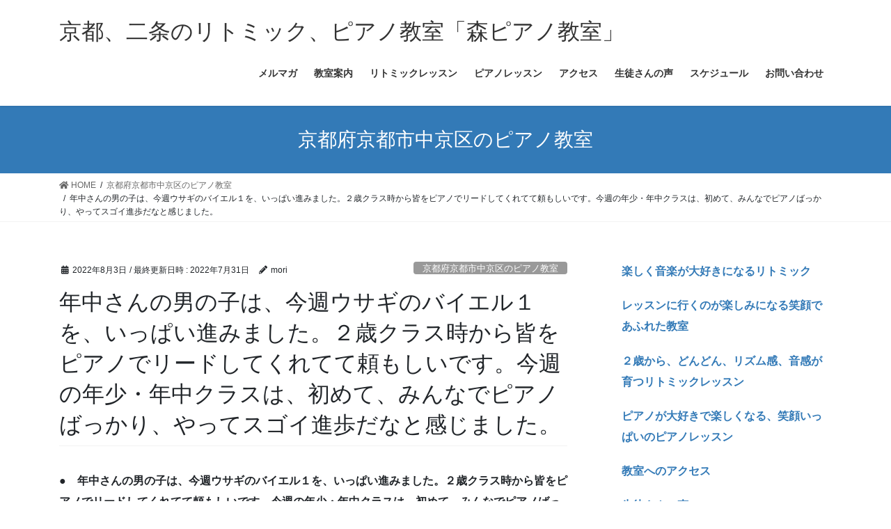

--- FILE ---
content_type: text/html; charset=UTF-8
request_url: https://kyotopiano.jp/archives/26555
body_size: 9025
content:
<!DOCTYPE html>
<html lang="ja">
<head>
<meta charset="utf-8">
<meta http-equiv="X-UA-Compatible" content="IE=edge">
<meta name="viewport" content="width=device-width, initial-scale=1">
<title>年中さんの男の子は、今週ウサギのバイエル１を、いっぱい進みました。２歳クラス時から皆をピアノでリードしてくれてて頼もしいです。今週の年少・年中クラスは、初めて、みんなでピアノばっかり、やってスゴイ進歩だなと感じました。 &#8211; 京都、二条のリトミック、ピアノ教室「森ピアノ教室」</title>
<link rel='dns-prefetch' href='//s.w.org' />
<link rel="alternate" type="application/rss+xml" title="京都、二条のリトミック、ピアノ教室「森ピアノ教室」 &raquo; フィード" href="https://kyotopiano.jp/feed" />
<link rel="alternate" type="application/rss+xml" title="京都、二条のリトミック、ピアノ教室「森ピアノ教室」 &raquo; コメントフィード" href="https://kyotopiano.jp/comments/feed" />
		<script type="text/javascript">
			window._wpemojiSettings = {"baseUrl":"https:\/\/s.w.org\/images\/core\/emoji\/13.0.0\/72x72\/","ext":".png","svgUrl":"https:\/\/s.w.org\/images\/core\/emoji\/13.0.0\/svg\/","svgExt":".svg","source":{"concatemoji":"https:\/\/kyotopiano.jp\/wp-includes\/js\/wp-emoji-release.min.js?ver=5.5.17"}};
			!function(e,a,t){var n,r,o,i=a.createElement("canvas"),p=i.getContext&&i.getContext("2d");function s(e,t){var a=String.fromCharCode;p.clearRect(0,0,i.width,i.height),p.fillText(a.apply(this,e),0,0);e=i.toDataURL();return p.clearRect(0,0,i.width,i.height),p.fillText(a.apply(this,t),0,0),e===i.toDataURL()}function c(e){var t=a.createElement("script");t.src=e,t.defer=t.type="text/javascript",a.getElementsByTagName("head")[0].appendChild(t)}for(o=Array("flag","emoji"),t.supports={everything:!0,everythingExceptFlag:!0},r=0;r<o.length;r++)t.supports[o[r]]=function(e){if(!p||!p.fillText)return!1;switch(p.textBaseline="top",p.font="600 32px Arial",e){case"flag":return s([127987,65039,8205,9895,65039],[127987,65039,8203,9895,65039])?!1:!s([55356,56826,55356,56819],[55356,56826,8203,55356,56819])&&!s([55356,57332,56128,56423,56128,56418,56128,56421,56128,56430,56128,56423,56128,56447],[55356,57332,8203,56128,56423,8203,56128,56418,8203,56128,56421,8203,56128,56430,8203,56128,56423,8203,56128,56447]);case"emoji":return!s([55357,56424,8205,55356,57212],[55357,56424,8203,55356,57212])}return!1}(o[r]),t.supports.everything=t.supports.everything&&t.supports[o[r]],"flag"!==o[r]&&(t.supports.everythingExceptFlag=t.supports.everythingExceptFlag&&t.supports[o[r]]);t.supports.everythingExceptFlag=t.supports.everythingExceptFlag&&!t.supports.flag,t.DOMReady=!1,t.readyCallback=function(){t.DOMReady=!0},t.supports.everything||(n=function(){t.readyCallback()},a.addEventListener?(a.addEventListener("DOMContentLoaded",n,!1),e.addEventListener("load",n,!1)):(e.attachEvent("onload",n),a.attachEvent("onreadystatechange",function(){"complete"===a.readyState&&t.readyCallback()})),(n=t.source||{}).concatemoji?c(n.concatemoji):n.wpemoji&&n.twemoji&&(c(n.twemoji),c(n.wpemoji)))}(window,document,window._wpemojiSettings);
		</script>
		<style type="text/css">
img.wp-smiley,
img.emoji {
	display: inline !important;
	border: none !important;
	box-shadow: none !important;
	height: 1em !important;
	width: 1em !important;
	margin: 0 .07em !important;
	vertical-align: -0.1em !important;
	background: none !important;
	padding: 0 !important;
}
</style>
	<link rel='stylesheet' id='wp-block-library-css'  href='https://kyotopiano.jp/wp-includes/css/dist/block-library/style.min.css?ver=5.5.17' type='text/css' media='all' />
<link rel='stylesheet' id='bootstrap-4-style-css'  href='https://kyotopiano.jp/wp-content/themes/lightning/library/bootstrap-4/css/bootstrap.min.css?ver=4.5.0' type='text/css' media='all' />
<link rel='stylesheet' id='lightning-common-style-css'  href='https://kyotopiano.jp/wp-content/themes/lightning/assets/css/common.css?ver=13.0.0' type='text/css' media='all' />
<style id='lightning-common-style-inline-css' type='text/css'>
/* vk-mobile-nav */:root {--vk-mobile-nav-menu-btn-bg-src: url("https://kyotopiano.jp/wp-content/themes/lightning/inc/vk-mobile-nav/package//images/vk-menu-btn-black.svg");--vk-mobile-nav-menu-btn-close-bg-src: url("https://kyotopiano.jp/wp-content/themes/lightning/inc/vk-mobile-nav/package//images/vk-menu-close-black.svg");--vk-menu-acc-icon-open-black-bg-src: url("https://kyotopiano.jp/wp-content/themes/lightning/inc/vk-mobile-nav/package//images/vk-menu-acc-icon-open-black.svg");--vk-menu-acc-icon-close-black-bg-src: url("https://kyotopiano.jp/wp-content/themes/lightning/inc/vk-mobile-nav/package//images/vk-menu-close-black.svg");}
</style>
<link rel='stylesheet' id='lightning-design-style-css'  href='https://kyotopiano.jp/wp-content/themes/lightning/design-skin/origin2/css/style.css?ver=13.0.0' type='text/css' media='all' />
<style id='lightning-design-style-inline-css' type='text/css'>
a { color:#337ab7; }
.tagcloud a:before { font-family: "Font Awesome 5 Free";content: "\f02b";font-weight: bold; }
.media .media-body .media-heading a:hover { color:; }@media (min-width: 768px){.gMenu > li:before,.gMenu > li.menu-item-has-children::after { border-bottom-color: }.gMenu li li { background-color: }.gMenu li li a:hover { background-color:; }} /* @media (min-width: 768px) */.page-header { background-color:; }h2,.mainSection-title { border-top-color:; }h3:after,.subSection-title:after { border-bottom-color:; }ul.page-numbers li span.page-numbers.current,.page-link dl .post-page-numbers.current { background-color:; }.pager li > a { border-color:;color:;}.pager li > a:hover { background-color:;color:#fff;}.siteFooter { border-top-color:; }dt { border-left-color:; }:root {--g_nav_main_acc_icon_open_url:url(https://kyotopiano.jp/wp-content/themes/lightning/inc/vk-mobile-nav/package/images/vk-menu-acc-icon-open-black.svg);--g_nav_main_acc_icon_close_url: url(https://kyotopiano.jp/wp-content/themes/lightning/inc/vk-mobile-nav/package/images/vk-menu-close-black.svg);--g_nav_sub_acc_icon_open_url: url(https://kyotopiano.jp/wp-content/themes/lightning/inc/vk-mobile-nav/package/images/vk-menu-acc-icon-open-white.svg);--g_nav_sub_acc_icon_close_url: url(https://kyotopiano.jp/wp-content/themes/lightning/inc/vk-mobile-nav/package/images/vk-menu-close-white.svg);}
</style>
<link rel='stylesheet' id='lightning-theme-style-css'  href='https://kyotopiano.jp/wp-content/themes/lightning/style.css?ver=13.0.0' type='text/css' media='all' />
<link rel='stylesheet' id='vk-font-awesome-css'  href='https://kyotopiano.jp/wp-content/themes/lightning/inc/font-awesome/package/versions/5/css/all.min.css?ver=5.13.0' type='text/css' media='all' />
<script type='text/javascript' src='https://kyotopiano.jp/wp-includes/js/jquery/jquery.js?ver=1.12.4-wp' id='jquery-core-js'></script>
<link rel="https://api.w.org/" href="https://kyotopiano.jp/wp-json/" /><link rel="alternate" type="application/json" href="https://kyotopiano.jp/wp-json/wp/v2/posts/26555" /><link rel="EditURI" type="application/rsd+xml" title="RSD" href="https://kyotopiano.jp/xmlrpc.php?rsd" />
<link rel="wlwmanifest" type="application/wlwmanifest+xml" href="https://kyotopiano.jp/wp-includes/wlwmanifest.xml" /> 
<link rel='prev' title='週１回でも、大きいです。必ず、出来るように、なります。年中さんの女の子が、ピアノが出来るように、なってきました！嬉しいです！良かったです！来たばかりの頃は、まだ何も知らなかったけど、リトミックは、今ではナンバーワンです。' href='https://kyotopiano.jp/archives/26551' />
<link rel='next' title='京都府京都市中京区の森ピアノ教室、リトミックで、音が聞けてるということは、お話も聞けてるはずです。その証拠に、御入会の、月が違うだけで、会話力が、違います。そして、私のリトミック教室は、気さくな親子さんばかり、なのです。' href='https://kyotopiano.jp/archives/26553' />
<meta name="generator" content="WordPress 5.5.17" />
<link rel="canonical" href="https://kyotopiano.jp/archives/26555" />
<link rel='shortlink' href='https://kyotopiano.jp/?p=26555' />
<link rel="alternate" type="application/json+oembed" href="https://kyotopiano.jp/wp-json/oembed/1.0/embed?url=https%3A%2F%2Fkyotopiano.jp%2Farchives%2F26555" />
<link rel="alternate" type="text/xml+oembed" href="https://kyotopiano.jp/wp-json/oembed/1.0/embed?url=https%3A%2F%2Fkyotopiano.jp%2Farchives%2F26555&#038;format=xml" />
<style id="lightning-color-custom-for-plugins" type="text/css">/* ltg theme common */.color_key_bg,.color_key_bg_hover:hover{background-color: #337ab7;}.color_key_txt,.color_key_txt_hover:hover{color: #337ab7;}.color_key_border,.color_key_border_hover:hover{border-color: #337ab7;}.color_key_dark_bg,.color_key_dark_bg_hover:hover{background-color: #2e6da4;}.color_key_dark_txt,.color_key_dark_txt_hover:hover{color: #2e6da4;}.color_key_dark_border,.color_key_dark_border_hover:hover{border-color: #2e6da4;}</style>		<style type="text/css" id="wp-custom-css">
			.carousel-inner {    max-width: 980px;    margin: 0 auto;}

.kakomi{
border: 2px dotted #FBD01D;
padding: 10px;
margin-bottom:30px;
}

.kakomi p:last-child{
margin-bottom:0px;
}
		</style>
		
</head>
<body class="post-template-default single single-post postid-26555 single-format-standard bootstrap4 device-pc fa_v5_css">
<a class="skip-link screen-reader-text" href="#main">コンテンツへスキップ</a>
<a class="skip-link screen-reader-text" href="#vk-mobile-nav">ナビゲーションに移動</a>
<header class="siteHeader">
		<div class="container siteHeadContainer">
		<div class="navbar-header">
						<p class="navbar-brand siteHeader_logo">
			<a href="https://kyotopiano.jp/">
				<span>京都、二条のリトミック、ピアノ教室「森ピアノ教室」</span>
			</a>
			</p>
								</div>

		<div id="gMenu_outer" class="gMenu_outer"><nav class="menu-%e3%83%98%e3%83%83%e3%83%80%e3%83%bc%e3%83%a1%e3%83%8b%e3%83%a5%e3%83%bc-container"><ul id="menu-%e3%83%98%e3%83%83%e3%83%80%e3%83%bc%e3%83%a1%e3%83%8b%e3%83%a5%e3%83%bc" class="menu gMenu vk-menu-acc"><li id="menu-item-253" class="menu-item menu-item-type-post_type menu-item-object-post"><a href="https://kyotopiano.jp/archives/35"><strong class="gMenu_name">メルマガ</strong></a></li>
<li id="menu-item-255" class="menu-item menu-item-type-post_type menu-item-object-post"><a href="https://kyotopiano.jp/archives/22"><strong class="gMenu_name">教室案内</strong></a></li>
<li id="menu-item-256" class="menu-item menu-item-type-post_type menu-item-object-post"><a href="https://kyotopiano.jp/archives/27"><strong class="gMenu_name">リトミックレッスン</strong></a></li>
<li id="menu-item-257" class="menu-item menu-item-type-post_type menu-item-object-post"><a href="https://kyotopiano.jp/archives/29"><strong class="gMenu_name">ピアノレッスン</strong></a></li>
<li id="menu-item-258" class="menu-item menu-item-type-post_type menu-item-object-post"><a href="https://kyotopiano.jp/archives/33"><strong class="gMenu_name">アクセス</strong></a></li>
<li id="menu-item-259" class="menu-item menu-item-type-post_type menu-item-object-post"><a href="https://kyotopiano.jp/archives/31"><strong class="gMenu_name">生徒さんの声</strong></a></li>
<li id="menu-item-41190" class="menu-item menu-item-type-post_type menu-item-object-post"><a href="https://kyotopiano.jp/archives/41170"><strong class="gMenu_name">スケジュール</strong></a></li>
<li id="menu-item-260" class="menu-item menu-item-type-custom menu-item-object-custom"><a href="http://kyotopiano.jp/script/mailform/moripiano/"><strong class="gMenu_name">お問い合わせ</strong></a></li>
</ul></nav></div>	</div>
	</header>

<div class="section page-header"><div class="container"><div class="row"><div class="col-md-12">
<div class="page-header_pageTitle">
京都府京都市中京区のピアノ教室</div>
</div></div></div></div><!-- [ /.page-header ] -->


<!-- [ .breadSection ] --><div class="section breadSection"><div class="container"><div class="row"><ol class="breadcrumb" itemtype="http://schema.org/BreadcrumbList"><li id="panHome" itemprop="itemListElement" itemscope itemtype="http://schema.org/ListItem"><a itemprop="item" href="https://kyotopiano.jp/"><span itemprop="name"><i class="fa fa-home"></i> HOME</span></a></li><li itemprop="itemListElement" itemscope itemtype="http://schema.org/ListItem"><a itemprop="item" href="https://kyotopiano.jp/archives/category/%e4%ba%ac%e9%83%bd%e5%ba%9c%e4%ba%ac%e9%83%bd%e5%b8%82%e4%b8%ad%e4%ba%ac%e5%8c%ba%e3%81%ae%e3%83%94%e3%82%a2%e3%83%8e%e6%95%99%e5%ae%a4"><span itemprop="name">京都府京都市中京区のピアノ教室</span></a></li><li><span>年中さんの男の子は、今週ウサギのバイエル１を、いっぱい進みました。２歳クラス時から皆をピアノでリードしてくれてて頼もしいです。今週の年少・年中クラスは、初めて、みんなでピアノばっかり、やってスゴイ進歩だなと感じました。</span></li></ol></div></div></div><!-- [ /.breadSection ] -->

<div class="section siteContent">
<div class="container">
<div class="row">

	<div class="col mainSection mainSection-col-two baseSection" id="main" role="main">
				
			<article id="post-26555" class="post-26555 post type-post status-publish format-standard hentry category-21">
					<header class="entry-header">
						<div class="entry-meta">


<span class="published entry-meta_items">2022年8月3日</span>

<span class="entry-meta_items entry-meta_updated">/ 最終更新日時 : <span class="updated">2022年7月31日</span></span>


	
	<span class="vcard author entry-meta_items entry-meta_items_author"><span class="fn">mori</span></span>



<span class="entry-meta_items entry-meta_items_term"><a href="https://kyotopiano.jp/archives/category/%e4%ba%ac%e9%83%bd%e5%ba%9c%e4%ba%ac%e9%83%bd%e5%b8%82%e4%b8%ad%e4%ba%ac%e5%8c%ba%e3%81%ae%e3%83%94%e3%82%a2%e3%83%8e%e6%95%99%e5%ae%a4" class="btn btn-xs btn-primary entry-meta_items_term_button" style="background-color:#999999;border:none;">京都府京都市中京区のピアノ教室</a></span>
</div>
						<h1 class="entry-title">年中さんの男の子は、今週ウサギのバイエル１を、いっぱい進みました。２歳クラス時から皆をピアノでリードしてくれてて頼もしいです。今週の年少・年中クラスは、初めて、みんなでピアノばっかり、やってスゴイ進歩だなと感じました。</h1>
					</header>

					
					<div class="entry-body">
												
<p></p>


<p><strong>●　年中さんの男の子は、今週ウサギのバイエル１を、いっぱい進みました。２歳クラス時から皆をピアノでリードしてくれてて頼もしいです。今週の年少・年中クラスは、初めて、みんなでピアノばっかり、やってスゴイ進歩だなと感じました。</strong></p>
<p>こんにちは。森真子です。</p>
<p>お写真は、２歳クラスのお友達です。年中さんの男の子は、今週ウサギさんのバイエル１いっぱい進みました。２歳クラス時から皆をピアノでリードしてくれてて頼もしいです。</p>
<p>今週の年少・年中クラスは、スゴイ進歩だなと感じました。初めて、みんなでピアノばっかり、やってました。</p>
<p><span style="color: #ff0000;"><strong>「ピアノむずい！」と言ってた女の子も、ずっとピアノを、やってたのは初めてです。</strong></span></p>
<p><img loading="lazy" class="alignnone size-full wp-image-26994" src="http://kyotopiano.jp/wp-content/uploads/2022/08/ウサギのバイエル１いっぱい進みました。２歳クラス時から皆をピアノでリードしてくれてて頼もしいです.jpg" alt="" width="400" height="361" srcset="https://kyotopiano.jp/wp-content/uploads/2022/08/ウサギのバイエル１いっぱい進みました。２歳クラス時から皆をピアノでリードしてくれてて頼もしいです.jpg 400w, https://kyotopiano.jp/wp-content/uploads/2022/08/ウサギのバイエル１いっぱい進みました。２歳クラス時から皆をピアノでリードしてくれてて頼もしいです-300x271.jpg 300w" sizes="(max-width: 400px) 100vw, 400px" /></p>
<p><strong>自信がある、お友達は、みんなを、リードしてくれます。</strong></p>
<p>実はその男の子、おばあちゃんがピアノの先生です。子供サイズの小さな可愛いピアノを、おばあちゃんから贈られました。</p>
<p>子供にとって自分のファンは、たった１人の大好きな、人です。</p>
<p><span style="color: #ff0000;"><strong>あなたのお子様も、応援してもらって、育ちますよ。</strong></span></p>
<p><strong><span style="color: #ff0000;"><a href="https://ameblo.jp/hmtk36440917/entry-12196727582.html">気づいたら、お子様の方が、応援してくれる場面も、だんだん出て来ます。 </a></span></strong></p>
<div style="padding: 10px; border: 2px dotted #fbd01d;"><strong>京都・二条駅のピアノとリトミック教室！</strong><p></p>
<p>森真子（もりまこ）</p>
<p>京都市中京区西ノ京池ノ内町２２－６<br><a href="tel:09079649253">０９０ー７９６４－９２５３</a></p>
<p><strong><span style="color: #ff0000;"><a href="https://ameblo.jp/hmtk36440917/entry-12399559808.html">楽しく音楽が大好きになるリトミック</a></span></strong></p>
<p><strong><span style="color: #ff0000;"><a href="https://ameblo.jp/hmtk36440917/entry-12196727582.html">レッスンに行くのが楽しみになる笑顔であふれた教室 </a></span></strong></p>
<p><strong><a href="https://ameblo.jp/hmtk36440917/entry-12211351630.html">２歳から、どんどん、リズム感、音感が育つリトミックレッスン</a></strong></p>
<p><strong><a href="https://ameblo.jp/hmtk36440917/entry-12211440517.html">ピアノが大好きで楽しくなる、笑顔いっぱいのピアノレッスン </a></strong></p>
<p><strong><span style="color: #ff0000;"><a href="https://ameblo.jp/hmtk36440917/entry-12161255013.html">教室へのアクセス</a></span></strong></p>
<p><strong><span style="color: #ff0000;"><a href="https://ameblo.jp/hmtk36440917/entry-12265354363.html">生徒さんの声</a></span></strong></p>
<p><strong><span style="color: #ff0000;"><a href="http://kyotopiano.jp/script/mailform/moripiano/">お問合せ</a></span></strong></p>
<p><a href="tel:09079649253">０９０－７９６４－９２５３</a></p>
<p><a href="mailto:mako.mori.music-school@outlook.jp">mako.mori.music-school@outlook.jp</a></p>
</div>
<p>京都府京都市中京区、京都府京都市下京区、京都府京都市上京区、京都府京都市右京区嵯峨、京都府亀岡市などからお越し頂いております。</p>
<p>０１２歳さんから幼稚園年長さんや小学生まで、生のピアノで楽しいリトミック！楽器演奏やピアノレッスンにもつながる音楽教室です。</p>											</div>

					
					<div class="entry-footer">

						
						<div class="entry-meta-dataList"><dl><dt>カテゴリー</dt><dd><a href="https://kyotopiano.jp/archives/category/%e4%ba%ac%e9%83%bd%e5%ba%9c%e4%ba%ac%e9%83%bd%e5%b8%82%e4%b8%ad%e4%ba%ac%e5%8c%ba%e3%81%ae%e3%83%94%e3%82%a2%e3%83%8e%e6%95%99%e5%ae%a4">京都府京都市中京区のピアノ教室</a></dd></dl></div>
				</div><!-- [ /.entry-footer ] -->

									
	
		
		
		
		
	
				
			</article>

		


	<div class="vk_posts postNextPrev">

		<div id="post-26551" class="vk_post vk-post-postType-post card card-post card-horizontal card-sm vk_post-col-xs-12 vk_post-col-sm-12 vk_post-col-md-6 post-26551 post type-post status-publish format-standard hentry category-21"><div class="row no-gutters card-horizontal-inner-row"><div class="col-5 card-img-outer"><div class="vk_post_imgOuter" style="background-image:url(https://kyotopiano.jp/wp-content/themes/lightning/assets/images/no-image.png)"><a href="https://kyotopiano.jp/archives/26551"><div class="card-img-overlay"><span class="vk_post_imgOuter_singleTermLabel" style="color:#fff;background-color:#999999">京都府京都市中京区のピアノ教室</span></div><img src="https://kyotopiano.jp/wp-content/themes/lightning/assets/images/no-image.png" alt="" class="vk_post_imgOuter_img card-img card-img-use-bg" loading="lazy" /></a></div><!-- [ /.vk_post_imgOuter ] --></div><!-- /.col --><div class="col-7"><div class="vk_post_body card-body"><p class="postNextPrev_label">前の記事</p><h5 class="vk_post_title card-title"><a href="https://kyotopiano.jp/archives/26551">週１回でも、大きいです。必ず、出来るように、なります。年中さんの女の子が、ピアノが出来るように、なってきました！嬉しいです！良かったです！来たばかりの頃は、まだ何も知らなかったけど、リトミックは、今ではナンバーワンです。</a></h5><div class="vk_post_date card-date published">2022年8月2日</div></div><!-- [ /.card-body ] --></div><!-- /.col --></div><!-- [ /.row ] --></div><!-- [ /.card ] -->
		<div id="post-26553" class="vk_post vk-post-postType-post card card-post card-horizontal card-sm vk_post-col-xs-12 vk_post-col-sm-12 vk_post-col-md-6 card-horizontal-reverse postNextPrev_next post-26553 post type-post status-publish format-standard hentry category-21"><div class="row no-gutters card-horizontal-inner-row"><div class="col-5 card-img-outer"><div class="vk_post_imgOuter" style="background-image:url(https://kyotopiano.jp/wp-content/themes/lightning/assets/images/no-image.png)"><a href="https://kyotopiano.jp/archives/26553"><div class="card-img-overlay"><span class="vk_post_imgOuter_singleTermLabel" style="color:#fff;background-color:#999999">京都府京都市中京区のピアノ教室</span></div><img src="https://kyotopiano.jp/wp-content/themes/lightning/assets/images/no-image.png" alt="" class="vk_post_imgOuter_img card-img card-img-use-bg" loading="lazy" /></a></div><!-- [ /.vk_post_imgOuter ] --></div><!-- /.col --><div class="col-7"><div class="vk_post_body card-body"><p class="postNextPrev_label">次の記事</p><h5 class="vk_post_title card-title"><a href="https://kyotopiano.jp/archives/26553">京都府京都市中京区の森ピアノ教室、リトミックで、音が聞けてるということは、お話も聞けてるはずです。その証拠に、御入会の、月が違うだけで、会話力が、違います。そして、私のリトミック教室は、気さくな親子さんばかり、なのです。</a></h5><div class="vk_post_date card-date published">2022年8月4日</div></div><!-- [ /.card-body ] --></div><!-- /.col --></div><!-- [ /.row ] --></div><!-- [ /.card ] -->
		</div>
					</div><!-- [ /.mainSection ] -->

			<div class="col subSection sideSection sideSection-col-two baseSection">
		<aside class="widget widget_text" id="text-2">			<div class="textwidget"><p><strong><span style="color: rgb(255, 0, 0);"><a href="http://kyotopiano.jp/archives/35">楽しく音楽が大好きになるリトミック </a></span></strong></p>
<p><strong><span style="color: rgb(255, 0, 0);"><a href="http://kyotopiano.jp/archives/22">レッスンに行くのが楽しみになる笑顔であふれた教室 </a></span></strong></p>
<p><strong><a href="http://kyotopiano.jp/archives/27">２歳から、どんどん、リズム感、音感が育つリトミックレッスン</a></strong></p>
<p><strong><a href="http://kyotopiano.jp/archives/29">ピアノが大好きで楽しくなる、笑顔いっぱいのピアノレッスン </a></strong></p>
<p><strong><span style="color: rgb(255, 0, 0);"><a href="http://kyotopiano.jp/archives/33">教室へのアクセス</a></span></strong></p>
<p><strong><span style="color: rgb(255, 0, 0);"><a href="http://kyotopiano.jp/archives/31">生徒さんの声</a></span></strong></p>
</div>
		</aside>

<aside class="widget widget_postlist">
<h1 class="subSection-title">最近の投稿</h1>

  <div class="media">

	
	<div class="media-body">
	  <h4 class="media-heading"><a href="https://kyotopiano.jp/archives/36886">現在の、各曜日の空き状況です。</a></h4>
	  <div class="published entry-meta_items">2026年1月24日</div>
	</div>
  </div>


  <div class="media">

	
	<div class="media-body">
	  <h4 class="media-heading"><a href="https://kyotopiano.jp/archives/44577">笑顔と笑い声があふれる願いを込めて、私のピアノとリトミック教室の玄関に、次男が描いた、さんまさんの絵を飾りました。</a></h4>
	  <div class="published entry-meta_items">2026年1月21日</div>
	</div>
  </div>


  <div class="media">

	
	<div class="media-body">
	  <h4 class="media-heading"><a href="https://kyotopiano.jp/archives/43097">お母様からの御感想は「両手でサマになってますね！ピアノ好きみたいで、嬉しいです！」</a></h4>
	  <div class="published entry-meta_items">2026年1月7日</div>
	</div>
  </div>


  <div class="media">

	
	<div class="media-body">
	  <h4 class="media-heading"><a href="https://kyotopiano.jp/archives/42382">２０２６年あけましておめでとうございます。お写真は、次男が描いたご依頼主様の愛犬様です。</a></h4>
	  <div class="published entry-meta_items">2026年1月6日</div>
	</div>
  </div>


  <div class="media">

	
	<div class="media-body">
	  <h4 class="media-heading"><a href="https://kyotopiano.jp/archives/43123">東大生にアンケートを実施されたピアノの習い事の結果です。</a></h4>
	  <div class="published entry-meta_items">2025年12月30日</div>
	</div>
  </div>


  <div class="media">

	
	<div class="media-body">
	  <h4 class="media-heading"><a href="https://kyotopiano.jp/archives/27">京都・二条駅のリトミックレッスンのメニュー</a></h4>
	  <div class="published entry-meta_items">2025年12月29日</div>
	</div>
  </div>


  <div class="media">

	
	<div class="media-body">
	  <h4 class="media-heading"><a href="https://kyotopiano.jp/archives/29">京都・二条駅のピアノレッスンのメニュー</a></h4>
	  <div class="published entry-meta_items">2025年12月28日</div>
	</div>
  </div>


  <div class="media">

	
	<div class="media-body">
	  <h4 class="media-heading"><a href="https://kyotopiano.jp/archives/22">京都・二条駅のピアノとリトミック教室のメニュー</a></h4>
	  <div class="published entry-meta_items">2025年12月27日</div>
	</div>
  </div>


  <div class="media">

	
	<div class="media-body">
	  <h4 class="media-heading"><a href="https://kyotopiano.jp/archives/43107">あなたのお子様も、２歳リトミックから長く楽しんで、ピアノを続けられますよ。</a></h4>
	  <div class="published entry-meta_items">2025年12月18日</div>
	</div>
  </div>


  <div class="media">

	
	<div class="media-body">
	  <h4 class="media-heading"><a href="https://kyotopiano.jp/archives/43103">ピアノは、５歳６歳の年長さんから始めて、大人になっても楽しめる趣味です。</a></h4>
	  <div class="published entry-meta_items">2025年12月14日</div>
	</div>
  </div>

</aside>

<aside class="widget widget_categories widget_link_list">
<nav class="localNav">
<h1 class="subSection-title">カテゴリー</h1>
<ul>
		<li class="cat-item cat-item-17"><a href="https://kyotopiano.jp/archives/category/%e3%83%94%e3%82%a2%e3%83%8e%e4%bd%93%e9%a8%93%e3%83%ac%e3%83%83%e3%82%b9%e3%83%b3">ピアノ体験レッスン</a>
</li>
	<li class="cat-item cat-item-13"><a href="https://kyotopiano.jp/archives/category/%e3%83%96%e3%83%ad%e3%82%b0">ブログ</a>
</li>
	<li class="cat-item cat-item-26"><a href="https://kyotopiano.jp/archives/category/%e4%ba%8c%e6%9d%a1%e3%83%94%e3%82%a2%e3%83%8e%e4%bd%93%e9%a8%93%e3%83%ac%e3%83%83%e3%82%b9%e3%83%b3">二条ピアノ体験レッスン</a>
</li>
	<li class="cat-item cat-item-25"><a href="https://kyotopiano.jp/archives/category/%e4%ba%8c%e6%9d%a1%e3%83%aa%e3%83%88%e3%83%9f%e3%83%83%e3%82%af%e4%bd%93%e9%a8%93%e3%83%ac%e3%83%83%e3%82%b9%e3%83%b3">二条リトミック体験レッスン</a>
</li>
	<li class="cat-item cat-item-10"><a href="https://kyotopiano.jp/archives/category/%e4%ba%ac%e9%83%bd%e3%80%80%e3%83%aa%e3%83%88%e3%83%9f%e3%83%83%e3%82%af">京都　リトミック</a>
</li>
	<li class="cat-item cat-item-11"><a href="https://kyotopiano.jp/archives/category/%e4%ba%ac%e9%83%bd%e3%80%80%e9%9f%b3%e6%a5%bd%e6%95%99%e5%ae%a4">京都　音楽教室</a>
</li>
	<li class="cat-item cat-item-19"><a href="https://kyotopiano.jp/archives/category/%e4%ba%ac%e9%83%bd%e3%83%94%e3%82%a2%e3%83%8e%e3%81%a8%e3%83%aa%e3%83%88%e3%83%9f%e3%83%83%e3%82%af%e6%95%99%e5%ae%a4">京都ピアノとリトミック教室</a>
</li>
	<li class="cat-item cat-item-12"><a href="https://kyotopiano.jp/archives/category/%e4%ba%ac%e9%83%bd%e3%83%94%e3%82%a2%e3%83%8e%e6%95%99%e5%ae%a4">京都ピアノ教室</a>
</li>
	<li class="cat-item cat-item-18"><a href="https://kyotopiano.jp/archives/category/%e4%ba%ac%e9%83%bd%e3%83%aa%e3%83%88%e3%83%9f%e3%83%83%e3%82%af%e6%95%99%e5%ae%a4">京都リトミック教室</a>
</li>
	<li class="cat-item cat-item-6"><a href="https://kyotopiano.jp/archives/category/%e4%ba%ac%e9%83%bd%e3%83%bb%e4%ba%8c%e6%9d%a1%e3%81%ae%e3%83%94%e3%82%a2%e3%83%8e%e3%81%a8%e3%83%aa%e3%83%88%e3%83%9f%e3%83%83%e3%82%af%e3%81%ae%e3%82%a2%e3%82%af%e3%82%bb%e3%82%b9">京都・二条のピアノとリトミックのアクセス</a>
</li>
	<li class="cat-item cat-item-7"><a href="https://kyotopiano.jp/archives/category/%e4%ba%ac%e9%83%bd%e3%83%bb%e4%ba%8c%e6%9d%a1%e3%83%94%e3%82%a2%e3%83%8e%e3%81%a8%e3%83%aa%e3%83%88%e3%83%9f%e3%83%83%e3%82%af%e7%94%9f%e5%be%92%e3%81%95%e3%82%93%e3%81%ae%e5%a3%b0">京都・二条ピアノとリトミック生徒さんの声</a>
</li>
	<li class="cat-item cat-item-3"><a href="https://kyotopiano.jp/archives/category/%e4%ba%ac%e9%83%bd%e3%83%bb%e4%ba%8c%e6%9d%a1%e9%a7%85%e3%81%ae%e3%83%94%e3%82%a2%e3%83%8e%e3%81%a8%e3%83%aa%e3%83%88%e3%83%9f%e3%83%83%e3%82%af">京都・二条駅のピアノとリトミック</a>
</li>
	<li class="cat-item cat-item-20"><a href="https://kyotopiano.jp/archives/category/%e4%ba%ac%e9%83%bd%e3%83%bb%e4%ba%8c%e6%9d%a1%e9%a7%85%e3%81%ae%e3%83%94%e3%82%a2%e3%83%8e%e3%81%a8%e3%83%aa%e3%83%88%e3%83%9f%e3%83%83%e3%82%af%e6%95%99%e5%ae%a4">京都・二条駅のピアノとリトミック教室</a>
</li>
	<li class="cat-item cat-item-5"><a href="https://kyotopiano.jp/archives/category/%e4%ba%ac%e9%83%bd%e3%83%bb%e4%ba%8c%e6%9d%a1%e9%a7%85%e3%81%ae%e3%83%94%e3%82%a2%e3%83%8e%e3%83%ac%e3%83%83%e3%82%b9%e3%83%b3%e3%81%ae%e3%83%a1%e3%83%8b%e3%83%a5%e3%83%bc">京都・二条駅のピアノレッスンのメニュー</a>
</li>
	<li class="cat-item cat-item-4"><a href="https://kyotopiano.jp/archives/category/%e4%ba%ac%e9%83%bd%e3%83%bb%e4%ba%8c%e6%9d%a1%e9%a7%85%e3%81%ae%e3%83%aa%e3%83%88%e3%83%9f%e3%83%83%e3%82%af%e3%83%ac%e3%83%83%e3%82%b9%e3%83%b3%e3%83%a1%e3%83%8b%e3%83%a5%e3%83%bc">京都・二条駅のリトミックレッスンメニュー</a>
</li>
	<li class="cat-item cat-item-14"><a href="https://kyotopiano.jp/archives/category/%e4%ba%ac%e9%83%bd%e5%9b%9b%e6%9d%a1%e5%a4%a7%e5%ae%ae%e8%bf%91%e3%81%8f%e3%81%ae%e3%83%94%e3%82%a2%e3%83%8e%e6%95%99%e5%ae%a4">京都四条大宮近くのピアノ教室</a>
</li>
	<li class="cat-item cat-item-21"><a href="https://kyotopiano.jp/archives/category/%e4%ba%ac%e9%83%bd%e5%ba%9c%e4%ba%ac%e9%83%bd%e5%b8%82%e4%b8%ad%e4%ba%ac%e5%8c%ba%e3%81%ae%e3%83%94%e3%82%a2%e3%83%8e%e6%95%99%e5%ae%a4">京都府京都市中京区のピアノ教室</a>
</li>
	<li class="cat-item cat-item-24"><a href="https://kyotopiano.jp/archives/category/%e4%ba%ac%e9%83%bd%e5%ba%9c%e4%ba%ac%e9%83%bd%e5%b8%82%e4%b8%ad%e4%ba%ac%e5%8c%ba%e3%83%94%e3%82%a2%e3%83%8e%e3%81%a8%e3%83%aa%e3%83%88%e3%83%9f%e3%83%83%e3%82%af%e6%95%99%e5%ae%a4">京都府京都市中京区ピアノとリトミック教室</a>
</li>
	<li class="cat-item cat-item-28"><a href="https://kyotopiano.jp/archives/category/%e5%90%84%e6%9b%9c%e6%97%a5%e3%81%ae%e7%a9%ba%e3%81%8d%e7%8a%b6%e6%b3%81">各曜日の空き状況</a>
</li>
	<li class="cat-item cat-item-16"><a href="https://kyotopiano.jp/archives/category/%e5%9b%9b%e6%9d%a1%e5%a4%a7%e5%ae%ae%e3%83%94%e3%82%a2%e3%83%8e%e6%95%99%e5%ae%a4">四条大宮ピアノ教室</a>
</li>
	<li class="cat-item cat-item-23"><a href="https://kyotopiano.jp/archives/category/%e6%a5%bd%e3%81%97%e3%81%8f%e3%83%94%e3%82%a2%e3%83%8e%e3%81%8c%e5%a4%a7%e5%a5%bd%e3%81%8d%e3%81%ab%e3%81%aa%e3%82%8b%e3%83%aa%e3%83%88%e3%83%9f%e3%83%83%e3%82%af%e3%81%ae%e3%83%92%e3%83%9f%e3%83%84">楽しくピアノが大好きになるリトミックのヒミツ</a>
</li>
</ul>
</nav>
</aside>

<aside class="widget widget_archive widget_link_list">
<nav class="localNav">
<h1 class="subSection-title">アーカイブ化</h1>
<ul>
		<li><a href='https://kyotopiano.jp/archives/date/2026/01'>2026年1月</a></li>
	<li><a href='https://kyotopiano.jp/archives/date/2025/12'>2025年12月</a></li>
	<li><a href='https://kyotopiano.jp/archives/date/2025/11'>2025年11月</a></li>
	<li><a href='https://kyotopiano.jp/archives/date/2025/10'>2025年10月</a></li>
	<li><a href='https://kyotopiano.jp/archives/date/2025/09'>2025年9月</a></li>
	<li><a href='https://kyotopiano.jp/archives/date/2025/08'>2025年8月</a></li>
	<li><a href='https://kyotopiano.jp/archives/date/2025/07'>2025年7月</a></li>
	<li><a href='https://kyotopiano.jp/archives/date/2025/06'>2025年6月</a></li>
	<li><a href='https://kyotopiano.jp/archives/date/2025/05'>2025年5月</a></li>
	<li><a href='https://kyotopiano.jp/archives/date/2025/04'>2025年4月</a></li>
	<li><a href='https://kyotopiano.jp/archives/date/2025/03'>2025年3月</a></li>
	<li><a href='https://kyotopiano.jp/archives/date/2025/01'>2025年1月</a></li>
	<li><a href='https://kyotopiano.jp/archives/date/2024/12'>2024年12月</a></li>
	<li><a href='https://kyotopiano.jp/archives/date/2024/11'>2024年11月</a></li>
	<li><a href='https://kyotopiano.jp/archives/date/2024/10'>2024年10月</a></li>
	<li><a href='https://kyotopiano.jp/archives/date/2024/09'>2024年9月</a></li>
	<li><a href='https://kyotopiano.jp/archives/date/2024/08'>2024年8月</a></li>
	<li><a href='https://kyotopiano.jp/archives/date/2024/05'>2024年5月</a></li>
	<li><a href='https://kyotopiano.jp/archives/date/2024/04'>2024年4月</a></li>
	<li><a href='https://kyotopiano.jp/archives/date/2024/02'>2024年2月</a></li>
	<li><a href='https://kyotopiano.jp/archives/date/2024/01'>2024年1月</a></li>
	<li><a href='https://kyotopiano.jp/archives/date/2023/12'>2023年12月</a></li>
	<li><a href='https://kyotopiano.jp/archives/date/2023/11'>2023年11月</a></li>
	<li><a href='https://kyotopiano.jp/archives/date/2023/10'>2023年10月</a></li>
	<li><a href='https://kyotopiano.jp/archives/date/2023/09'>2023年9月</a></li>
	<li><a href='https://kyotopiano.jp/archives/date/2023/08'>2023年8月</a></li>
	<li><a href='https://kyotopiano.jp/archives/date/2023/07'>2023年7月</a></li>
	<li><a href='https://kyotopiano.jp/archives/date/2023/06'>2023年6月</a></li>
	<li><a href='https://kyotopiano.jp/archives/date/2023/05'>2023年5月</a></li>
	<li><a href='https://kyotopiano.jp/archives/date/2023/04'>2023年4月</a></li>
	<li><a href='https://kyotopiano.jp/archives/date/2023/03'>2023年3月</a></li>
	<li><a href='https://kyotopiano.jp/archives/date/2023/02'>2023年2月</a></li>
	<li><a href='https://kyotopiano.jp/archives/date/2023/01'>2023年1月</a></li>
	<li><a href='https://kyotopiano.jp/archives/date/2022/12'>2022年12月</a></li>
	<li><a href='https://kyotopiano.jp/archives/date/2022/11'>2022年11月</a></li>
	<li><a href='https://kyotopiano.jp/archives/date/2022/10'>2022年10月</a></li>
	<li><a href='https://kyotopiano.jp/archives/date/2022/09'>2022年9月</a></li>
	<li><a href='https://kyotopiano.jp/archives/date/2022/08'>2022年8月</a></li>
	<li><a href='https://kyotopiano.jp/archives/date/2022/07'>2022年7月</a></li>
	<li><a href='https://kyotopiano.jp/archives/date/2022/06'>2022年6月</a></li>
	<li><a href='https://kyotopiano.jp/archives/date/2022/05'>2022年5月</a></li>
	<li><a href='https://kyotopiano.jp/archives/date/2022/04'>2022年4月</a></li>
	<li><a href='https://kyotopiano.jp/archives/date/2022/03'>2022年3月</a></li>
	<li><a href='https://kyotopiano.jp/archives/date/2022/02'>2022年2月</a></li>
	<li><a href='https://kyotopiano.jp/archives/date/2022/01'>2022年1月</a></li>
	<li><a href='https://kyotopiano.jp/archives/date/2021/12'>2021年12月</a></li>
	<li><a href='https://kyotopiano.jp/archives/date/2021/11'>2021年11月</a></li>
	<li><a href='https://kyotopiano.jp/archives/date/2021/10'>2021年10月</a></li>
	<li><a href='https://kyotopiano.jp/archives/date/2021/09'>2021年9月</a></li>
	<li><a href='https://kyotopiano.jp/archives/date/2021/08'>2021年8月</a></li>
	<li><a href='https://kyotopiano.jp/archives/date/2021/07'>2021年7月</a></li>
	<li><a href='https://kyotopiano.jp/archives/date/2021/06'>2021年6月</a></li>
	<li><a href='https://kyotopiano.jp/archives/date/2021/05'>2021年5月</a></li>
	<li><a href='https://kyotopiano.jp/archives/date/2021/04'>2021年4月</a></li>
	<li><a href='https://kyotopiano.jp/archives/date/2021/03'>2021年3月</a></li>
	<li><a href='https://kyotopiano.jp/archives/date/2021/02'>2021年2月</a></li>
	<li><a href='https://kyotopiano.jp/archives/date/2021/01'>2021年1月</a></li>
	<li><a href='https://kyotopiano.jp/archives/date/2020/12'>2020年12月</a></li>
	<li><a href='https://kyotopiano.jp/archives/date/2020/11'>2020年11月</a></li>
	<li><a href='https://kyotopiano.jp/archives/date/2020/10'>2020年10月</a></li>
	<li><a href='https://kyotopiano.jp/archives/date/2020/09'>2020年9月</a></li>
	<li><a href='https://kyotopiano.jp/archives/date/2020/08'>2020年8月</a></li>
	<li><a href='https://kyotopiano.jp/archives/date/2020/07'>2020年7月</a></li>
	<li><a href='https://kyotopiano.jp/archives/date/2020/06'>2020年6月</a></li>
	<li><a href='https://kyotopiano.jp/archives/date/2020/05'>2020年5月</a></li>
	<li><a href='https://kyotopiano.jp/archives/date/2020/04'>2020年4月</a></li>
	<li><a href='https://kyotopiano.jp/archives/date/2020/03'>2020年3月</a></li>
	<li><a href='https://kyotopiano.jp/archives/date/2020/02'>2020年2月</a></li>
	<li><a href='https://kyotopiano.jp/archives/date/2020/01'>2020年1月</a></li>
	<li><a href='https://kyotopiano.jp/archives/date/2019/12'>2019年12月</a></li>
	<li><a href='https://kyotopiano.jp/archives/date/2019/11'>2019年11月</a></li>
	<li><a href='https://kyotopiano.jp/archives/date/2019/10'>2019年10月</a></li>
	<li><a href='https://kyotopiano.jp/archives/date/2019/08'>2019年8月</a></li>
	<li><a href='https://kyotopiano.jp/archives/date/2019/07'>2019年7月</a></li>
	<li><a href='https://kyotopiano.jp/archives/date/2019/06'>2019年6月</a></li>
	<li><a href='https://kyotopiano.jp/archives/date/2019/05'>2019年5月</a></li>
</ul>
</nav>
</aside>

		</div><!-- [ /.subSection ] -->
	

</div><!-- [ /.row ] -->
</div><!-- [ /.container ] -->
</div><!-- [ /.siteContent ] -->

<div class="section sectionBox siteContent_after">
	<div class="container ">
		<div class="row ">
			<div class="col-md-12 ">
			<aside class="widget widget_categories" id="categories-3"><h1 class="widget-title subSection-title">カテゴリー</h1>
			<ul>
					<li class="cat-item cat-item-17"><a href="https://kyotopiano.jp/archives/category/%e3%83%94%e3%82%a2%e3%83%8e%e4%bd%93%e9%a8%93%e3%83%ac%e3%83%83%e3%82%b9%e3%83%b3">ピアノ体験レッスン</a>
</li>
	<li class="cat-item cat-item-13"><a href="https://kyotopiano.jp/archives/category/%e3%83%96%e3%83%ad%e3%82%b0">ブログ</a>
</li>
	<li class="cat-item cat-item-26"><a href="https://kyotopiano.jp/archives/category/%e4%ba%8c%e6%9d%a1%e3%83%94%e3%82%a2%e3%83%8e%e4%bd%93%e9%a8%93%e3%83%ac%e3%83%83%e3%82%b9%e3%83%b3">二条ピアノ体験レッスン</a>
</li>
	<li class="cat-item cat-item-25"><a href="https://kyotopiano.jp/archives/category/%e4%ba%8c%e6%9d%a1%e3%83%aa%e3%83%88%e3%83%9f%e3%83%83%e3%82%af%e4%bd%93%e9%a8%93%e3%83%ac%e3%83%83%e3%82%b9%e3%83%b3">二条リトミック体験レッスン</a>
</li>
	<li class="cat-item cat-item-10"><a href="https://kyotopiano.jp/archives/category/%e4%ba%ac%e9%83%bd%e3%80%80%e3%83%aa%e3%83%88%e3%83%9f%e3%83%83%e3%82%af">京都　リトミック</a>
</li>
	<li class="cat-item cat-item-11"><a href="https://kyotopiano.jp/archives/category/%e4%ba%ac%e9%83%bd%e3%80%80%e9%9f%b3%e6%a5%bd%e6%95%99%e5%ae%a4">京都　音楽教室</a>
</li>
	<li class="cat-item cat-item-19"><a href="https://kyotopiano.jp/archives/category/%e4%ba%ac%e9%83%bd%e3%83%94%e3%82%a2%e3%83%8e%e3%81%a8%e3%83%aa%e3%83%88%e3%83%9f%e3%83%83%e3%82%af%e6%95%99%e5%ae%a4">京都ピアノとリトミック教室</a>
</li>
	<li class="cat-item cat-item-12"><a href="https://kyotopiano.jp/archives/category/%e4%ba%ac%e9%83%bd%e3%83%94%e3%82%a2%e3%83%8e%e6%95%99%e5%ae%a4">京都ピアノ教室</a>
</li>
	<li class="cat-item cat-item-18"><a href="https://kyotopiano.jp/archives/category/%e4%ba%ac%e9%83%bd%e3%83%aa%e3%83%88%e3%83%9f%e3%83%83%e3%82%af%e6%95%99%e5%ae%a4">京都リトミック教室</a>
</li>
	<li class="cat-item cat-item-6"><a href="https://kyotopiano.jp/archives/category/%e4%ba%ac%e9%83%bd%e3%83%bb%e4%ba%8c%e6%9d%a1%e3%81%ae%e3%83%94%e3%82%a2%e3%83%8e%e3%81%a8%e3%83%aa%e3%83%88%e3%83%9f%e3%83%83%e3%82%af%e3%81%ae%e3%82%a2%e3%82%af%e3%82%bb%e3%82%b9">京都・二条のピアノとリトミックのアクセス</a>
</li>
	<li class="cat-item cat-item-7"><a href="https://kyotopiano.jp/archives/category/%e4%ba%ac%e9%83%bd%e3%83%bb%e4%ba%8c%e6%9d%a1%e3%83%94%e3%82%a2%e3%83%8e%e3%81%a8%e3%83%aa%e3%83%88%e3%83%9f%e3%83%83%e3%82%af%e7%94%9f%e5%be%92%e3%81%95%e3%82%93%e3%81%ae%e5%a3%b0">京都・二条ピアノとリトミック生徒さんの声</a>
</li>
	<li class="cat-item cat-item-3"><a href="https://kyotopiano.jp/archives/category/%e4%ba%ac%e9%83%bd%e3%83%bb%e4%ba%8c%e6%9d%a1%e9%a7%85%e3%81%ae%e3%83%94%e3%82%a2%e3%83%8e%e3%81%a8%e3%83%aa%e3%83%88%e3%83%9f%e3%83%83%e3%82%af">京都・二条駅のピアノとリトミック</a>
</li>
	<li class="cat-item cat-item-20"><a href="https://kyotopiano.jp/archives/category/%e4%ba%ac%e9%83%bd%e3%83%bb%e4%ba%8c%e6%9d%a1%e9%a7%85%e3%81%ae%e3%83%94%e3%82%a2%e3%83%8e%e3%81%a8%e3%83%aa%e3%83%88%e3%83%9f%e3%83%83%e3%82%af%e6%95%99%e5%ae%a4">京都・二条駅のピアノとリトミック教室</a>
</li>
	<li class="cat-item cat-item-5"><a href="https://kyotopiano.jp/archives/category/%e4%ba%ac%e9%83%bd%e3%83%bb%e4%ba%8c%e6%9d%a1%e9%a7%85%e3%81%ae%e3%83%94%e3%82%a2%e3%83%8e%e3%83%ac%e3%83%83%e3%82%b9%e3%83%b3%e3%81%ae%e3%83%a1%e3%83%8b%e3%83%a5%e3%83%bc">京都・二条駅のピアノレッスンのメニュー</a>
</li>
	<li class="cat-item cat-item-4"><a href="https://kyotopiano.jp/archives/category/%e4%ba%ac%e9%83%bd%e3%83%bb%e4%ba%8c%e6%9d%a1%e9%a7%85%e3%81%ae%e3%83%aa%e3%83%88%e3%83%9f%e3%83%83%e3%82%af%e3%83%ac%e3%83%83%e3%82%b9%e3%83%b3%e3%83%a1%e3%83%8b%e3%83%a5%e3%83%bc">京都・二条駅のリトミックレッスンメニュー</a>
</li>
	<li class="cat-item cat-item-14"><a href="https://kyotopiano.jp/archives/category/%e4%ba%ac%e9%83%bd%e5%9b%9b%e6%9d%a1%e5%a4%a7%e5%ae%ae%e8%bf%91%e3%81%8f%e3%81%ae%e3%83%94%e3%82%a2%e3%83%8e%e6%95%99%e5%ae%a4">京都四条大宮近くのピアノ教室</a>
</li>
	<li class="cat-item cat-item-21"><a href="https://kyotopiano.jp/archives/category/%e4%ba%ac%e9%83%bd%e5%ba%9c%e4%ba%ac%e9%83%bd%e5%b8%82%e4%b8%ad%e4%ba%ac%e5%8c%ba%e3%81%ae%e3%83%94%e3%82%a2%e3%83%8e%e6%95%99%e5%ae%a4">京都府京都市中京区のピアノ教室</a>
</li>
	<li class="cat-item cat-item-24"><a href="https://kyotopiano.jp/archives/category/%e4%ba%ac%e9%83%bd%e5%ba%9c%e4%ba%ac%e9%83%bd%e5%b8%82%e4%b8%ad%e4%ba%ac%e5%8c%ba%e3%83%94%e3%82%a2%e3%83%8e%e3%81%a8%e3%83%aa%e3%83%88%e3%83%9f%e3%83%83%e3%82%af%e6%95%99%e5%ae%a4">京都府京都市中京区ピアノとリトミック教室</a>
</li>
	<li class="cat-item cat-item-28"><a href="https://kyotopiano.jp/archives/category/%e5%90%84%e6%9b%9c%e6%97%a5%e3%81%ae%e7%a9%ba%e3%81%8d%e7%8a%b6%e6%b3%81">各曜日の空き状況</a>
</li>
	<li class="cat-item cat-item-16"><a href="https://kyotopiano.jp/archives/category/%e5%9b%9b%e6%9d%a1%e5%a4%a7%e5%ae%ae%e3%83%94%e3%82%a2%e3%83%8e%e6%95%99%e5%ae%a4">四条大宮ピアノ教室</a>
</li>
	<li class="cat-item cat-item-23"><a href="https://kyotopiano.jp/archives/category/%e6%a5%bd%e3%81%97%e3%81%8f%e3%83%94%e3%82%a2%e3%83%8e%e3%81%8c%e5%a4%a7%e5%a5%bd%e3%81%8d%e3%81%ab%e3%81%aa%e3%82%8b%e3%83%aa%e3%83%88%e3%83%9f%e3%83%83%e3%82%af%e3%81%ae%e3%83%92%e3%83%9f%e3%83%84">楽しくピアノが大好きになるリトミックのヒミツ</a>
</li>
			</ul>

			</aside>			</div>
		</div>
	</div>
</div>


<footer class="section siteFooter">
			
	
	<div class="container sectionBox copySection text-center">
			<p>Copyright &copy; 京都、二条のリトミック、ピアノ教室「森ピアノ教室」 All Rights Reserved.</p><p>Powered by <a href="https://wordpress.org/">WordPress</a> &amp; <a href="https://lightning.nagoya/ja/" target="_blank" title="Free WordPress Theme Lightning"> Lightning Theme</a> by Vektor,Inc. technology.</p>	</div>
</footer>
<div id="vk-mobile-nav-menu-btn" class="vk-mobile-nav-menu-btn">MENU</div><div class="vk-mobile-nav" id="vk-mobile-nav"><nav class="global-nav"><ul id="menu-%e3%83%98%e3%83%83%e3%83%80%e3%83%bc%e3%83%a1%e3%83%8b%e3%83%a5%e3%83%bc-1" class="vk-menu-acc  menu"><li id="menu-item-253" class="menu-item menu-item-type-post_type menu-item-object-post menu-item-253"><a href="https://kyotopiano.jp/archives/35">メルマガ</a></li>
<li id="menu-item-255" class="menu-item menu-item-type-post_type menu-item-object-post menu-item-255"><a href="https://kyotopiano.jp/archives/22">教室案内</a></li>
<li id="menu-item-256" class="menu-item menu-item-type-post_type menu-item-object-post menu-item-256"><a href="https://kyotopiano.jp/archives/27">リトミックレッスン</a></li>
<li id="menu-item-257" class="menu-item menu-item-type-post_type menu-item-object-post menu-item-257"><a href="https://kyotopiano.jp/archives/29">ピアノレッスン</a></li>
<li id="menu-item-258" class="menu-item menu-item-type-post_type menu-item-object-post menu-item-258"><a href="https://kyotopiano.jp/archives/33">アクセス</a></li>
<li id="menu-item-259" class="menu-item menu-item-type-post_type menu-item-object-post menu-item-259"><a href="https://kyotopiano.jp/archives/31">生徒さんの声</a></li>
<li id="menu-item-41190" class="menu-item menu-item-type-post_type menu-item-object-post menu-item-41190"><a href="https://kyotopiano.jp/archives/41170">スケジュール</a></li>
<li id="menu-item-260" class="menu-item menu-item-type-custom menu-item-object-custom menu-item-260"><a href="http://kyotopiano.jp/script/mailform/moripiano/">お問い合わせ</a></li>
</ul></nav></div><script type='text/javascript' id='lightning-js-js-extra'>
/* <![CDATA[ */
var lightningOpt = {"header_scrool":"1"};
/* ]]> */
</script>
<script type='text/javascript' src='https://kyotopiano.jp/wp-content/themes/lightning/assets/js/lightning.min.js?ver=13.0.0' id='lightning-js-js'></script>
<script type='text/javascript' src='https://kyotopiano.jp/wp-content/themes/lightning/library/bootstrap-4/js/bootstrap.min.js?ver=4.5.0' id='bootstrap-4-js-js'></script>
<script type='text/javascript' src='https://kyotopiano.jp/wp-includes/js/wp-embed.min.js?ver=5.5.17' id='wp-embed-js'></script>
</body>
</html>
